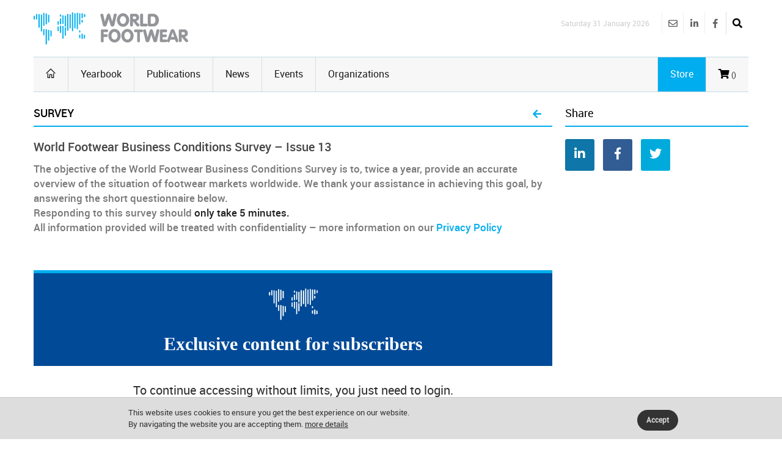

--- FILE ---
content_type: text/html
request_url: https://www.worldfootwear.com/world-footwear-experts-panel-survey
body_size: 10766
content:
<!DOCTYPE html><!--[if IE 8 ]><html class="ie8" lang="en"><![endif]--><!--[if IE 9 ]><html class="ie9" lang="en"><![endif]--><!--[if (gte IE 10)|!(IE)]><!--><html xmlns="http://www.w3.org/1999/xhtml" lang="en-US"><!--<![endif]--><head><meta charset="utf-8"><title>World Footwear Experts Panel Survey</title><meta name="url" content="https://www.worldfootwear.com/world-footwear-experts-panel-survey"><meta name="identifier-URL" content="https://www.worldfootwear.com/world-footwear-experts-panel-survey"><meta name="keywords" content="worldfootwear, World, Global, Footwear, Market, Information, Statistics" /><meta name="description" content="The objective of the World Footwear Business Conditions Survey is to, twice a year, provide an accurate overview of the situation of footwear markets worldwide. We thank your assistance in achieving this goal, by answering the short questionnaire below.
Responding to this survey should  only take  5 minutes." /><meta name="robots" content="index, follow" /><meta name="author"  content="World Footwear" /><meta name="copyright" content="Copyright 2012-2026 | World Footwear" /><meta name="developer" content="http://www.ctcp.pt" /><meta name="viewport" content="width=device-width, initial-scale=1, maximum-scale=1" /><meta property="og:site_name" content="World Footwear" /><meta property="og:url" content="https://www.worldfootwear.com/world-footwear-experts-panel-survey" /><meta property="og:type" content="article" /><meta property="og:title" content="WORLD FOOTWEAR BUSINESS CONDITIONS SURVEY – ISSUE 13" /><meta property="og:description" content="The objective of the World Footwear Business Conditions Survey is to, twice a year, provide an accurate overview of the situation of footwear markets worldwide. We thank your assistance in achieving this goal, by answering the short questionnaire below.
Responding to this survey should  only take  5 minutes." /><meta property="og:image" name="image" content="https://www.worldfootwear.com/media/images/site/wf_survey.png" /><link rel="stylesheet" type="text/css" href="/css/jquery.fancybox.css"/><link rel="stylesheet" type="text/css" href="/css/style.css"/><link rel="stylesheet" type="text/css" href="/css/icons.css" media="screen" /><link rel="stylesheet" type="text/css" href="/css/responsive.css" media="screen" /><link rel="stylesheet" type="text/css" href="/css/saltoalto.css" /><link rel="stylesheet" type="text/css" href="/css/notifino.css" /><link rel="stylesheet" type="text/css" href="/css/w3.css" /><link rel="stylesheet" type="text/css" href="/css/fontawesome.css" /><link rel="stylesheet" type="text/css" href="/css/solid.css" /><link rel="stylesheet" type="text/css" href="/css/brands.css" /><link rel="stylesheet" type="text/css" href="/css/regular.css" /><link href="/media/images/favicon/favicon.ico" type="image/x-icon" rel="shortcut icon"/><link href="https://www.worldfootwear.com/media/images/favicon/favicon.ico" type="image/x-icon" rel="shortcut icon"/><script  async defer src="/js/saltoalto.js"></script>

<!-- Google tag (gtag.js) -->
<script async src="https://www.googletagmanager.com/gtag/js?id=G-QT64CZPCN5"></script>
<script>
  window.dataLayer = window.dataLayer || [];
  function gtag(){dataLayer.push(arguments);}
  gtag('js', new Date());

  gtag('config', 'G-QT64CZPCN5');
</script>
<!-- Google Tag Manager -->
<script>(function(w,d,s,l,i){w[l]=w[l]||[];w[l].push({'gtm.start':
new Date().getTime(),event:'gtm.js'});var f=d.getElementsByTagName(s)[0],
j=d.createElement(s),dl=l!='dataLayer'?'&l='+l:'';j.async=true;j.src=
'https://www.googletagmanager.com/gtm.js?id='+i+dl;f.parentNode.insertBefore(j,f);
})(window,document,'script','dataLayer','GTM-T3ZH9H');</script>
<!-- End Google Tag Manager --></head><body><!-- Google Tag Manager (noscript) -->
<noscript><iframe src="https://www.googletagmanager.com/ns.html?id=GTM-T3ZH9H"
height="0" width="0" style="display:none;visibility:hidden"></iframe></noscript>
<!-- End Google Tag Manager (noscript) -->
<!-- Este script é necessário para a barra de pesquisa-->
<script type="text/javascript" src="/js/jquery.min.js"></script>

<div id="logo_smartphone"><a href="https://www.worldfootwear.com"><img src="/media/images/logos/logo_wf_mobile.png" alt="World Footwear"></a></div>
<!-- /logo smartphone -->
<div id="layout" class="full">
<div class="row clearfix">

</div>

<header id="header">


    
  <div class="b_head" style="clear:left;">
    <div class="row clearfix">
      <div class="logo"><a href="https://www.worldfootwear.com"><img src="/media/images/logos/logo.png" alt="World Footwear" title="World Footwear"></a></div>
      <div class="right_bar">
	<div class="social social_head">
	
    
    
    <div class="search">
     <div class="search_icon"><i class="fas fa-search bottomtip"></i></div>
      <div class="s_form">
        <form action="https://www.worldfootwear.com/search.asp" id="search" method="get">
          <input id="inputhead" name="search" type="text" onfocus="if (this.value=='Start Searching...') this.value = '';" onblur="if (this.value=='') this.value = 'Start Searching...';" value="Start Searching..." placeholder="Start Searching ...">
        <button class="button-submit-search" type="submit" style="background:none"><i class="fas fa-search fa-2x"></i></button>
      </form>
    </div>
  </div>
    
    
    
    
		<a href="https://www.facebook.com/worldfootwear" target="_blank" class="bottomtip" title="Facebook | World Footwear"><i class="fab fa-facebook-f"></i></a>
		
		<a href="https://www.linkedin.com/company/world-footwear" target="_blank" class="bottomtip" title="Linkedin | World Footwear"><i class="fab fa-linkedin-in"></i></a>
		
		<a href="https://www.worldfootwear.com/world-footwear-newsletter.html" class="bottomtip" title="Newsletter | World Footwear"><i class="far fa-envelope"></i></a>
		<br>
 	
 	</div>
 	
 	
 	<span id="date_time">Saturday 31 January 2026</span>
 	
 	
 	<!-- /date -->
</div> </div>
  </div>
  
  <div class="row clearfix">
    <div class="sticky_true">
      <div class="c_head clearfix"> <nav>
  <ul class="sf-menu">
    <li class="current colordefault home_class"><a href="https://www.worldfootwear.com"><i class="icon-home"></i></a></li>
    <li class="color3"><a href="/yearbook.html">Yearbook</a></li>
    <li class="color3"><a href="/publications.html" class="random_post bottomtip colorpublications">Publications</a>  </li>    
    <li class="color3" id="news"><a href="https://www.worldfootwear.com/news/world-footwear-news.html">News</a></li>
    <li class="color3"><a href="/events.html">Events</a></li>
    <li class="color3 border-right-none"><a href="/organizations.html">Organizations</a></li>
	  <li class="color3 hide-desktop"><a href="/store.html">Store</a></li>
  </ul>
  <!-- /menu --></nav>
<!-- /nav --> 

 <div class="right_icons">

	
	 
	
   
   <a href="/showcart.html"> <i class="fas fa-shopping-cart"></i><span class="shoppingcardnumber">
 ()</span></a>
    
   
	 
     <a class="random_post bottomtip colorstore hide-mobile" href="/store.html"><span class="label-store">Store</span></a>
	  <a class="random_post bottomtip hide-desktop" href="/search"><span class="label-store"><i class="fas fa-search bottomtip"></i></span></a>
 	      
   <!--LINK QUANDO LOGADO-->
   
   
     
   
   
    
</div>
<!-- /right icons --> </div>
     </div>
    </div>
 </header>


<script type="text/javascript">
	  function back_page(){
	  window.history.back();}
   </script>
<div class="page-content">
  <div class="row clearfix">
    
    
    <div class="grid_9 alpha mt-mobile">
      <div class="grid_12 alpha posts">
        <div class="title colordefault">
          <h4> SURVEY </h4>
          <a href="javascript:back_page();" class="cart" title="Back"><i class="fas fa-arrow-left"></i></a>
        </div>
        
        
        <div class="fade-text">
          <p class="gradient"></p>
          
            <div class="single_post mbf clearfix">
              <h1 class="single_title" style="font-size:1.3em">World Footwear Business Conditions Survey – Issue 13</h1>
              
              <!-- formato -->
              
              <!-- //-->
              <div class="abstract-format" style="font-size:1.1em; padding:0; border-bottom:0">The objective of the World Footwear Business Conditions Survey is to, twice a year, provide an accurate overview of the situation of footwear markets worldwide. We thank your assistance in achieving this goal, by answering the short questionnaire below.<br>
Responding to this survey should <strong> only take  5 minutes.</strong><div>All information provided will be treated with confidentiality – more information on our <a href="https://www.worldfootwear.com/privacy-policy.html" target="_blank"> Privacy Policy </a></div></div><br><div> </div></div><div class="clear"></div>
            </div>
            <!-- end fade -->
            
            
    <div class="clear"></div>
          <div class="banner-register">
				<div class="bg-electricblue"> 
					<img class="pt25center" src="/media/images/site/wf_registerr.svg" width="80">	
						<h2>Exclusive content for subscribers</h2>
				</div>
									
				<div class="space-title">
					<h3>To continue accessing without limits, you just need to login.</h3>
					<div class="btn-sign">
              		  <a data-fancybox data-type="ajax" data-src="/user/login/authentication.asp?return_url=https://www.worldfootwear.com/world-footwear-experts-panel-survey" href="javascript:;">Subscribe</a>
               		</div>
			    </div>
		</div>

        </div>
      </div>
      
      
      <!-- barra dir -->
      
      <div class="grid_3 omega sidebar sidebar_a">
        <div class="widget">
          <div class="title">
            <h4>Share</h4>
          </div>
        </div>
        <div class="widget mb30">
          


<ul class="counter clearfix">
						
		<li class="linkedin">
         	<a href="javascript: void(0);" onclick="window.open('https://www.linkedin.com/shareArticle?mini=true&url=https%3A%2F%2Fwww%2Eworldfootwear%2Ecom%2Fworld%2Dfootwear%2Dexperts%2Dpanel%2Dsurvey&title=World Footwear Business Conditions Survey – Issue 13&summary=World Footwear Business Conditions Survey – Issue 13&source=World Footwear','ventanacompartir', 'toolbar=0, status=0, width=650, height=450');"><i class="fab fa-linkedin-in"></i></a>
		</li>
		<li class="facebook">
        	<a href="javascript: void(0);" onclick="window.open('https://www.facebook.com/sharer.php?u=https%3A%2F%2Fwww%2Eworldfootwear%2Ecom%2Fworld%2Dfootwear%2Dexperts%2Dpanel%2Dsurvey&t=World Footwear Business Conditions Survey – Issue 13','ventanacompartir', 'toolbar=0, status=0, width=650, height=450');"><i class="fab fa-facebook-f"></i></a>
		</li>
		<li class="twitter">
        	<a  href="javascript: void(1);" onclick="window.open('https://twitter.com/intent/tweet?url=https%3A%2F%2Fwww%2Eworldfootwear%2Ecom%2Fworld%2Dfootwear%2Dexperts%2Dpanel%2Dsurvey&text=World Footwear Business Conditions Survey – Issue 13&via=World Footwear','ventanacompartir', 'toolbar=0, status=0, width=650, height=450');"><i class="fab fa-twitter"></i></a>
		</li>
							
</ul>



        </div>
      </div>
      
      <!-- fim barra dir -->
      
    </div>
  </div>
  </div>

<footer id="footer">
  <div class="row clearfix">
    <div class="grid_3 righter_">
      <div class="widget">
        <div class="title line-rodape">
          <h4 class="f16-footer">Follow us</h4>
        </div>
        <div class="social">
          <a href="https://www.facebook.com/worldfootwear" target="_blank" class="bottomtip f18" title="Facebook | World Footwear"><i class="fab fa-facebook-f"></i></a>
          <a href="https://www.linkedin.com/company/world-footwear" target="_blank" class="bottomtip f18" title="Linkedin | World Footwear"><i class="fab fa-linkedin-in"></i></a>
        </div>
      </div>
    </div>
    <div class="grid_3 righter_">
      <div class="widget">
        <div class="title line-rodape">
          <h4 class="f16-footer">Newsletter</h4>
        </div>
        <p>
          <a href="https://www.worldfootwear.com/newsletter/editions/">Get the World Footwear news</a>
          <br>
          <strong>delivered to your inbox</strong></p>
        <form method="post" action="https://www.worldfootwear.com/newsletter/subscribe/" name="form_footer">
          <input type="hidden" name="url_retorno" value="https://www.worldfootwear.com/forms/default.asp" />
          <input class="newsletter-right-input" name="email" type="email" onfocus="if (this.value=='Type Your Email') this.value = '';" onblur="if (this.value=='') this.value = 'Type Your Email';" value="Type Your Email" placeholder="" required>
          <button class="button-black" type="submit"><i class="icon-checkmark"></i></button>
        </form>
        <p style="padding-top:5px;">Subscribe the Weekly <strong>Newsletter</strong></p>
      </div>
    </div>
    
    <div class="grid_3 lefter_ ">
      <div class="widget">
        <div class="title line-rodape">
          <h4 class="f16-footer">World Footwear</h4>
        </div>
        
        <a href="https://www.worldfootwear.com/about.html">
          <p>About</p>
        </a>
        
        <a href="https://www.worldfootwear.com/contacts.html">
          <p>Contacts</p>
        </a>
        
        <a href="https://www.worldfootwear.com/faqs.html">
          <p>FAQ´s</p>
        </a>
        
        <a href="https://www.worldfootwear.com/privacy-policy.html">
          <p>Privacy Policy </p>
        </a>
        
        <a href="https://www.worldfootwear.com/information-about-the-yearbook.html">
          <p>Information about the Yearbook </p>
        </a>
        
      </div>
    </div>
    
  </div>
  <div class="row footer_last">
    <div class="lefter mid logos"><img src="/media/images/logos/logos_wf.png" alt="#" usemap="#Map"></div>
    <div class="righter logos-financiadores"><img class="" src="/media/images/logos/financiadores_FAIST.png" alt="FAIST"></div>
  </div>
</footer>

<a href="#" class="back-to-top"></a>

<map name="Map" id="Map">  <area shape="rect" coords="2,-42,169,75" href="https://www.apiccaps.pt" target="_blank" style="text-decoration:none" /> </map>

<script src="/js/ipress.js"></script>
<script src="/js/custom.js"></script>
<script src="/js/owl.carousel.min.js"></script>

<!-- <script src="/siteplugins/fancybox3/jquery.min.js"></script>-->
<script src="/siteplugins/fancybox3/jquery.fancybox.min.js"></script>
<script src="/js/jquery.notifino.js"></script>


	

    <script>
	
	



    
    function setCookie(c_name, value, exhours)
    {
        var exdate = new Date();
        var c_value = escape(value) + ((exhours == null) ? "" : "; expires=" + exdate.toUTCString());
        console.log(c_value);
    
        exdate.setHours(exdate.getHours() + exhours);
    
        var c_value = escape(value) + ((exhours == null) ? "" : "; expires=" + exdate.toUTCString());
        console.log(c_value);
    
        document.cookie = c_name + "=" + c_value;
    }
    
   // p1 = "LOSFSDFSO##%K" + screen.availWidth;
	
    //setCookie("C00117WDW1",p1,2000);
	
	//function onload()
	//{
   var windowWidth = window.innerWidth;
  var windowHeight = window.innerHeight;
  
  var screenWidth = screen.width;
  var screenHeight = screen.height;
		//alert(windowWidth +" "+1024 );
		
	if (screenWidth != 1024) {
		
		//p1 = "LOSFSDFSO##%K" + windowWidth;
	//alert(windowWidth)
   setCookie("C00117WDW1","LOSFSDFSO##%K "+ windowWidth,100);
		}

	//}
    </script>


<script async>            
			jQuery(document).ready(function() {
				var offset = 220;
				var duration = 500;
				jQuery(window).scroll(function() {
					if (jQuery(this).scrollTop() > offset) {
						jQuery('.back-to-top').fadeIn(duration);
					} else {
						jQuery('.back-to-top').fadeOut(duration);
					}
				});
				
				jQuery('.back-to-top').click(function(event) {
					event.preventDefault();
					jQuery('html, body').animate({scrollTop: 0}, duration);
					return false;
				})
			});
		</script>
<script>
function openLeftMenu() {
  document.getElementById("leftMenu").style.display = "block";
}

function closeLeftMenu() {
  document.getElementById("leftMenu").style.display = "none";
}

function openRightMenu() {
  document.getElementById("rightMenu").style.display = "block";
}

function closeRightMenu() {
  document.getElementById("rightMenu").style.display = "none";
}
</script>


</body></html>

--- FILE ---
content_type: text/css
request_url: https://www.worldfootwear.com/css/solid.css
body_size: -232
content:
@font-face {
  font-family: 'Font Awesome 5 Free';
  font-style: normal;
  font-weight: 900;
  font-display: auto;
  src: url(font/fa-solid-900.eot);
  src: url(font/fa-solid-900.eot?#iefix) format("embedded-opentype"), url(font/fa-solid-900.woff2) format("woff2"), url(font/fa-solid-900.woff) format("woff"), url(font/fa-solid-900.ttf) format("truetype"), url(font/fa-solid-900.svg#fontawesome) format("svg"); }

.fa,
.fas {
  font-family: 'Font Awesome 5 Free';
  font-weight: 900; }


--- FILE ---
content_type: text/css
request_url: https://www.worldfootwear.com/css/regular.css
body_size: -224
content:
@font-face {
	font-family: "Font Awesome 5 Free";
	font-style: normal;
	font-weight: 400;
	font-display: auto;
	src: url(font/fa-brands-400.eot);
	src: url(font/fa-regular-400.eot?#iefix) format("embedded-opentype"), url(font/fa-regular-400.woff2) format("woff2"), url(fonts/fa-regular-400.woff) format("woff"), url(font/fa-regular-400.ttf) format("truetype"), url(font/fa-regular-400.svg#fontawesome) format("svg")
}
.far {
	font-family: "Font Awesome 5 Free";
	font-weight: 400
}


--- FILE ---
content_type: image/svg+xml
request_url: https://www.worldfootwear.com/media/images/site/wf_registerr.svg
body_size: 3722
content:
<?xml version="1.0" encoding="utf-8"?>
<!-- Generator: Adobe Illustrator 21.1.0, SVG Export Plug-In . SVG Version: 6.00 Build 0)  -->
<svg version="1.1" id="Layer_1" xmlns="http://www.w3.org/2000/svg" xmlns:xlink="http://www.w3.org/1999/xlink" x="0px" y="0px"
	 viewBox="0 0 163.6 110" style="enable-background:new 0 0 163.6 110;" xml:space="preserve">
<style type="text/css">
	.st0{fill:#FFFFFF;}
</style>
<path class="st0" d="M0.6,13.1c0-1,0.8-1.7,1.8-1.7h0.2c1,0,1.8,0.8,1.8,1.7v8.7c0,1-0.8,1.7-1.8,1.7H2.4c-1,0-1.8-0.8-1.8-1.7V13.1
	z M8.2,6.9C8.2,6,9,5.2,10,5.2h0.2c1,0,1.8,0.8,1.8,1.7v14.6c0,1-0.8,1.7-1.8,1.7H10c-1,0-1.8-0.8-1.8-1.7V6.9z M15.8,7.5
	c0-1,0.8-1.7,1.8-1.7h0.2c1,0,1.8,0.8,1.8,1.7v40.7c0,1-0.8,1.7-1.8,1.7h-0.2c-1,0-1.8-0.8-1.8-1.7V7.5z M23.4,8.9
	c0-1,0.8-1.7,1.8-1.7h0.2c1,0,1.8,0.8,1.8,1.7v51.7c0,1-0.8,1.7-1.8,1.7h-0.2c-1,0-1.8-0.8-1.8-1.7V8.9z M38.5,5.3
	c0-1,0.8-1.7,1.8-1.7h0.2c1,0,1.8,0.8,1.8,1.7v32.2c0,1-0.8,1.7-1.8,1.7h-0.2c-1,0-1.8-0.8-1.8-1.7V5.3z M38.5,56.4
	c0-1,0.8-1.7,1.8-1.7h0.2c1,0,1.8,0.8,1.8,1.7V103c0,1-0.8,1.7-1.8,1.7h-0.2c-1,0-1.8-0.8-1.8-1.7V56.4z M31,3.5
	c0-1,0.8-1.7,1.8-1.7H33c1,0,1.8,0.8,1.8,1.7v39c0,1-0.8,1.7-1.8,1.7h-0.2c-1,0-1.8-0.8-1.8-1.7V3.5z M31,56.2c0-1,0.8-1.7,1.8-1.7
	H33c1,0,1.8,0.8,1.8,1.7v16.9c0,1-0.8,1.7-1.8,1.7h-0.2c-1,0-1.8-0.8-1.8-1.7V56.2z M46.1,9.4c0-1,0.8-1.7,1.8-1.7h0.2
	c1,0,1.8,0.8,1.8,1.7v21.8c0,1-0.8,1.7-1.8,1.7h-0.2c-1,0-1.8-0.8-1.8-1.7V9.4z M46.1,58.8c0-1,0.8-1.7,1.8-1.7h0.2
	c1,0,1.8,0.8,1.8,1.7v31.7c0,1-0.8,1.7-1.8,1.7h-0.2c-1,0-1.8-0.8-1.8-1.7V58.8z M53.7,60.6c0-1,0.8-1.7,1.8-1.7h0.2
	c1,0,1.8,0.8,1.8,1.7v16.3c0,1-0.8,1.7-1.8,1.7h-0.2c-1,0-1.8-0.8-1.8-1.7V60.6z M76.2,30.6c0-1,0.8-1.7,1.8-1.7h0.2
	c1,0,1.8,0.8,1.8,1.7v8.3c0,1-0.8,1.7-1.8,1.7H78c-1,0-1.8-0.8-1.8-1.7V30.6z M91.3,11.2c0-1,0.8-1.7,1.8-1.7h0.2
	c1,0,1.8,0.8,1.8,1.7v25c0,1-0.8,1.7-1.8,1.7h-0.2c-1,0-1.8-0.8-1.8-1.7V11.2z M83.8,8.7c0-1,0.8-1.7,1.8-1.7h0.2
	c1,0,1.8,0.8,1.8,1.7v3.8c0,1-0.8,1.7-1.8,1.7h-0.2c-1,0-1.8-0.8-1.8-1.7V8.7z M91.3,46c0-1,0.8-1.7,1.8-1.7h0.2
	c1,0,1.8,0.8,1.8,1.7v38c0,1-0.8,1.7-1.8,1.7h-0.2c-1,0-1.8-0.8-1.8-1.7V46z M83.8,21.5c0-1,0.8-1.7,1.8-1.7h0.2
	c1,0,1.8,0.8,1.8,1.7v16c0,1-0.8,1.7-1.8,1.7h-0.2c-1,0-1.8-0.8-1.8-1.7V21.5z M83.8,45.3c0-1,0.8-1.7,1.8-1.7h0.2
	c1,0,1.8,0.8,1.8,1.7v20.2c0,1-0.8,1.7-1.8,1.7h-0.2c-1,0-1.8-0.8-1.8-1.7V45.3z M98.9,12.4c0-1,0.8-1.7,1.8-1.7h0.2
	c1,0,1.8,0.8,1.8,1.7v32.5c0,1-0.8,1.7-1.8,1.7h-0.2c-1,0-1.8-0.8-1.8-1.7V12.4z M98.9,50.2c0-1,0.8-1.7,1.8-1.7h0.2
	c1,0,1.8,0.8,1.8,1.7v24c0,1-0.8,1.7-1.8,1.7h-0.2c-1,0-1.8-0.8-1.8-1.7V50.2z M106.5,6.8c0-1,0.8-1.7,1.8-1.7h0.2
	c1,0,1.8,0.8,1.8,1.7v51.3c0,1-0.8,1.7-1.8,1.7h-0.2c-1,0-1.8-0.8-1.8-1.7V6.8z M114.1,8c0-1,0.8-1.7,1.8-1.7h0.2
	c1,0,1.8,0.8,1.8,1.7v42.6c0,1-0.8,1.7-1.8,1.7h-0.2c-1,0-1.8-0.8-1.8-1.7V8z M121.7,1.7c0-1,0.8-1.7,1.8-1.7h0.2
	c1,0,1.8,0.8,1.8,1.7v58c0,1-0.8,1.7-1.8,1.7h-0.2c-1,0-1.8-0.8-1.8-1.7V1.7z M129.2,5c0-1,0.8-1.7,1.8-1.7h0.2c1,0,1.8,0.8,1.8,1.7
	v45.4c0,1-0.8,1.7-1.8,1.7H131c-1,0-1.8-0.8-1.8-1.7V5z M136.8,2.9c0-1,0.8-1.7,1.8-1.7h0.2c1,0,1.8,0.8,1.8,1.7v49.4
	c0,1-0.8,3-1.8,3h-0.2c-1,0-1.8-2-1.8-3V2.9z M144.4,4.6c0-1,0.8-1.7,1.8-1.7h0.2c1,0,1.8,0.8,1.8,1.7v33.6c0,1-0.8,1.7-1.8,1.7
	h-0.2c-1,0-1.8-0.8-1.8-1.7V4.6z M152,4.8c0-1,0.8-1.7,1.8-1.7h0.2c1,0,1.8,0.8,1.8,1.7v12.9c0,1-0.8,1.7-1.8,1.7h-0.2
	c-1,0-1.8-0.8-1.8-1.7V4.8z M159.9,7.3c0-1,0.8-1.7,1.8-1.7h0.2c1,0,1.8,0.8,1.8,1.7v6.4c0,1-0.8,1.7-1.8,1.7h-0.2
	c-1,0-1.8-0.8-1.8-1.7V7.3z M144.4,74.5c0-1,0.8-1.7,1.8-1.7h0.2c1,0,1.8,0.8,1.8,1.7v7.9c0,1-0.8,1.7-1.8,1.7h-0.2
	c-1,0-1.8-0.8-1.8-1.7V74.5z M152,71.4c0-1,0.8-1.7,1.8-1.7h0.2c1,0,1.8,0.8,1.8,1.7V85c0,1-0.8,1.7-1.8,1.7h-0.2
	c-1,0-1.8-0.8-1.8-1.7V71.4z M152,26c0-1,0.8-1.7,1.8-1.7h0.2c1,0,1.8,0.8,1.8,1.7v5.7c0,1-0.8,1.7-1.8,1.7h-0.2
	c-1,0-1.8-0.8-1.8-1.7V26z M76.2,47.8c0-1,0.8-1.7,1.8-1.7h0.2c1,0,1.8,0.8,1.8,1.7v11.9c0,1-0.8,1.7-1.8,1.7H78
	c-1,0-1.8-0.8-1.8-1.7V47.8z M159.1,75c0-1,0.8-1.7,1.8-1.7h0.2c1,0,1.8,0.8,1.8,1.7v8.8c0,1-0.8,1.7-1.8,1.7h-0.2
	c-1,0-1.8-0.8-1.8-1.7V75z M144.4,60.5c0-1,0.8-1.7,1.8-1.7h0.2c1,0,1.8,0.8,1.8,1.7V64c0,1-0.8,1.7-1.8,1.7h-0.2
	c-1,0-1.8-0.8-1.8-1.7V60.5z"/>
</svg>
